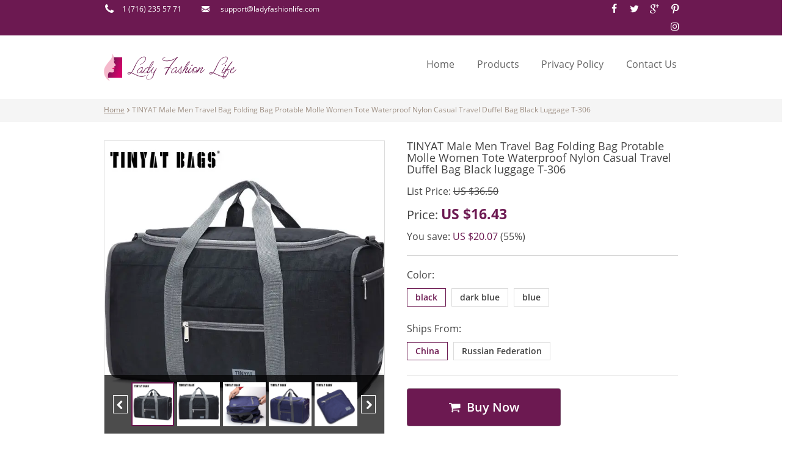

--- FILE ---
content_type: text/html; charset=UTF-8
request_url: https://ladyfashionlife.com/tinyat-male-men-travel-bag-folding-bag-protable-molle-women-tote-waterproof-nylon-casual-travel-duffel-bag-black-luggage-t-306/
body_size: 85579
content:
<!DOCTYPE html>
<html lang="en-US" class="no-js" xmlns="http://www.w3.org/1999/html">
<head>
	<title>TINYAT Male Men Travel Bag Folding Bag Protable Molle Women Tote Waterproof Nylon Casual Travel Duffel Bag Black luggage T-306 free shipping worldwide</title>
	<meta name="description" content="Buy TINYAT Male Men Travel Bag Folding Bag Protable Molle Women Tote Waterproof Nylon Casual Travel Duffel Bag Black luggage T-306 at ladyfashionlife.com! Free shipping to 185 countries. 45 days money back guarantee."/>
	<meta name="keywords" content="TINYAT,Male,Men,Travel,Bag,Folding,Bag,Protable,Molle,Women,Tote,Waterproof,Nylon,Casual,Travel,Duffel,Bag,Black,luggage,T-306"/>
	<link rel="icon" href="http://ladyfashionlife.com/wp-content/uploads/2017/12/favicon.ico" type="image/x-icon"/>
	<link rel="shortcut icon" href="http://ladyfashionlife.com/wp-content/uploads/2017/12/favicon.ico" type="image/x-icon"/>
	<meta charset="UTF-8">
	<meta name="apple-mobile-web-app-capable" content="yes"/>
	<meta http-equiv="X-UA-Compatible" content="IE=edge"/>
	<meta name="viewport" content="width=device-width, initial-scale=1, maximum-scale=1">

	<meta name='robots' content='max-image-preview:large' />
<link rel="alternate" type="application/rss+xml" title="Lady fashion life &raquo; TINYAT Male Men Travel Bag Folding Bag Protable Molle Women Tote Waterproof Nylon Casual Travel Duffel Bag Black luggage T-306 Comments Feed" href="https://ladyfashionlife.com/tinyat-male-men-travel-bag-folding-bag-protable-molle-women-tote-waterproof-nylon-casual-travel-duffel-bag-black-luggage-t-306/feed/" />
<script type="text/javascript">
/* <![CDATA[ */
window._wpemojiSettings = {"baseUrl":"https:\/\/s.w.org\/images\/core\/emoji\/14.0.0\/72x72\/","ext":".png","svgUrl":"https:\/\/s.w.org\/images\/core\/emoji\/14.0.0\/svg\/","svgExt":".svg","source":{"concatemoji":"https:\/\/ladyfashionlife.com\/wp-includes\/js\/wp-emoji-release.min.js?ver=6.4.7"}};
/*! This file is auto-generated */
!function(i,n){var o,s,e;function c(e){try{var t={supportTests:e,timestamp:(new Date).valueOf()};sessionStorage.setItem(o,JSON.stringify(t))}catch(e){}}function p(e,t,n){e.clearRect(0,0,e.canvas.width,e.canvas.height),e.fillText(t,0,0);var t=new Uint32Array(e.getImageData(0,0,e.canvas.width,e.canvas.height).data),r=(e.clearRect(0,0,e.canvas.width,e.canvas.height),e.fillText(n,0,0),new Uint32Array(e.getImageData(0,0,e.canvas.width,e.canvas.height).data));return t.every(function(e,t){return e===r[t]})}function u(e,t,n){switch(t){case"flag":return n(e,"\ud83c\udff3\ufe0f\u200d\u26a7\ufe0f","\ud83c\udff3\ufe0f\u200b\u26a7\ufe0f")?!1:!n(e,"\ud83c\uddfa\ud83c\uddf3","\ud83c\uddfa\u200b\ud83c\uddf3")&&!n(e,"\ud83c\udff4\udb40\udc67\udb40\udc62\udb40\udc65\udb40\udc6e\udb40\udc67\udb40\udc7f","\ud83c\udff4\u200b\udb40\udc67\u200b\udb40\udc62\u200b\udb40\udc65\u200b\udb40\udc6e\u200b\udb40\udc67\u200b\udb40\udc7f");case"emoji":return!n(e,"\ud83e\udef1\ud83c\udffb\u200d\ud83e\udef2\ud83c\udfff","\ud83e\udef1\ud83c\udffb\u200b\ud83e\udef2\ud83c\udfff")}return!1}function f(e,t,n){var r="undefined"!=typeof WorkerGlobalScope&&self instanceof WorkerGlobalScope?new OffscreenCanvas(300,150):i.createElement("canvas"),a=r.getContext("2d",{willReadFrequently:!0}),o=(a.textBaseline="top",a.font="600 32px Arial",{});return e.forEach(function(e){o[e]=t(a,e,n)}),o}function t(e){var t=i.createElement("script");t.src=e,t.defer=!0,i.head.appendChild(t)}"undefined"!=typeof Promise&&(o="wpEmojiSettingsSupports",s=["flag","emoji"],n.supports={everything:!0,everythingExceptFlag:!0},e=new Promise(function(e){i.addEventListener("DOMContentLoaded",e,{once:!0})}),new Promise(function(t){var n=function(){try{var e=JSON.parse(sessionStorage.getItem(o));if("object"==typeof e&&"number"==typeof e.timestamp&&(new Date).valueOf()<e.timestamp+604800&&"object"==typeof e.supportTests)return e.supportTests}catch(e){}return null}();if(!n){if("undefined"!=typeof Worker&&"undefined"!=typeof OffscreenCanvas&&"undefined"!=typeof URL&&URL.createObjectURL&&"undefined"!=typeof Blob)try{var e="postMessage("+f.toString()+"("+[JSON.stringify(s),u.toString(),p.toString()].join(",")+"));",r=new Blob([e],{type:"text/javascript"}),a=new Worker(URL.createObjectURL(r),{name:"wpTestEmojiSupports"});return void(a.onmessage=function(e){c(n=e.data),a.terminate(),t(n)})}catch(e){}c(n=f(s,u,p))}t(n)}).then(function(e){for(var t in e)n.supports[t]=e[t],n.supports.everything=n.supports.everything&&n.supports[t],"flag"!==t&&(n.supports.everythingExceptFlag=n.supports.everythingExceptFlag&&n.supports[t]);n.supports.everythingExceptFlag=n.supports.everythingExceptFlag&&!n.supports.flag,n.DOMReady=!1,n.readyCallback=function(){n.DOMReady=!0}}).then(function(){return e}).then(function(){var e;n.supports.everything||(n.readyCallback(),(e=n.source||{}).concatemoji?t(e.concatemoji):e.wpemoji&&e.twemoji&&(t(e.twemoji),t(e.wpemoji)))}))}((window,document),window._wpemojiSettings);
/* ]]> */
</script>
<style id='wp-emoji-styles-inline-css' type='text/css'>

	img.wp-smiley, img.emoji {
		display: inline !important;
		border: none !important;
		box-shadow: none !important;
		height: 1em !important;
		width: 1em !important;
		margin: 0 0.07em !important;
		vertical-align: -0.1em !important;
		background: none !important;
		padding: 0 !important;
	}
</style>
<link rel='stylesheet' id='wp-block-library-css' href='https://ladyfashionlife.com/wp-includes/css/dist/block-library/style.min.css?ver=6.4.7' type='text/css' media='all' />
<style id='classic-theme-styles-inline-css' type='text/css'>
/*! This file is auto-generated */
.wp-block-button__link{color:#fff;background-color:#32373c;border-radius:9999px;box-shadow:none;text-decoration:none;padding:calc(.667em + 2px) calc(1.333em + 2px);font-size:1.125em}.wp-block-file__button{background:#32373c;color:#fff;text-decoration:none}
</style>
<style id='global-styles-inline-css' type='text/css'>
body{--wp--preset--color--black: #000000;--wp--preset--color--cyan-bluish-gray: #abb8c3;--wp--preset--color--white: #ffffff;--wp--preset--color--pale-pink: #f78da7;--wp--preset--color--vivid-red: #cf2e2e;--wp--preset--color--luminous-vivid-orange: #ff6900;--wp--preset--color--luminous-vivid-amber: #fcb900;--wp--preset--color--light-green-cyan: #7bdcb5;--wp--preset--color--vivid-green-cyan: #00d084;--wp--preset--color--pale-cyan-blue: #8ed1fc;--wp--preset--color--vivid-cyan-blue: #0693e3;--wp--preset--color--vivid-purple: #9b51e0;--wp--preset--gradient--vivid-cyan-blue-to-vivid-purple: linear-gradient(135deg,rgba(6,147,227,1) 0%,rgb(155,81,224) 100%);--wp--preset--gradient--light-green-cyan-to-vivid-green-cyan: linear-gradient(135deg,rgb(122,220,180) 0%,rgb(0,208,130) 100%);--wp--preset--gradient--luminous-vivid-amber-to-luminous-vivid-orange: linear-gradient(135deg,rgba(252,185,0,1) 0%,rgba(255,105,0,1) 100%);--wp--preset--gradient--luminous-vivid-orange-to-vivid-red: linear-gradient(135deg,rgba(255,105,0,1) 0%,rgb(207,46,46) 100%);--wp--preset--gradient--very-light-gray-to-cyan-bluish-gray: linear-gradient(135deg,rgb(238,238,238) 0%,rgb(169,184,195) 100%);--wp--preset--gradient--cool-to-warm-spectrum: linear-gradient(135deg,rgb(74,234,220) 0%,rgb(151,120,209) 20%,rgb(207,42,186) 40%,rgb(238,44,130) 60%,rgb(251,105,98) 80%,rgb(254,248,76) 100%);--wp--preset--gradient--blush-light-purple: linear-gradient(135deg,rgb(255,206,236) 0%,rgb(152,150,240) 100%);--wp--preset--gradient--blush-bordeaux: linear-gradient(135deg,rgb(254,205,165) 0%,rgb(254,45,45) 50%,rgb(107,0,62) 100%);--wp--preset--gradient--luminous-dusk: linear-gradient(135deg,rgb(255,203,112) 0%,rgb(199,81,192) 50%,rgb(65,88,208) 100%);--wp--preset--gradient--pale-ocean: linear-gradient(135deg,rgb(255,245,203) 0%,rgb(182,227,212) 50%,rgb(51,167,181) 100%);--wp--preset--gradient--electric-grass: linear-gradient(135deg,rgb(202,248,128) 0%,rgb(113,206,126) 100%);--wp--preset--gradient--midnight: linear-gradient(135deg,rgb(2,3,129) 0%,rgb(40,116,252) 100%);--wp--preset--font-size--small: 13px;--wp--preset--font-size--medium: 20px;--wp--preset--font-size--large: 36px;--wp--preset--font-size--x-large: 42px;--wp--preset--spacing--20: 0.44rem;--wp--preset--spacing--30: 0.67rem;--wp--preset--spacing--40: 1rem;--wp--preset--spacing--50: 1.5rem;--wp--preset--spacing--60: 2.25rem;--wp--preset--spacing--70: 3.38rem;--wp--preset--spacing--80: 5.06rem;--wp--preset--shadow--natural: 6px 6px 9px rgba(0, 0, 0, 0.2);--wp--preset--shadow--deep: 12px 12px 50px rgba(0, 0, 0, 0.4);--wp--preset--shadow--sharp: 6px 6px 0px rgba(0, 0, 0, 0.2);--wp--preset--shadow--outlined: 6px 6px 0px -3px rgba(255, 255, 255, 1), 6px 6px rgba(0, 0, 0, 1);--wp--preset--shadow--crisp: 6px 6px 0px rgba(0, 0, 0, 1);}:where(.is-layout-flex){gap: 0.5em;}:where(.is-layout-grid){gap: 0.5em;}body .is-layout-flow > .alignleft{float: left;margin-inline-start: 0;margin-inline-end: 2em;}body .is-layout-flow > .alignright{float: right;margin-inline-start: 2em;margin-inline-end: 0;}body .is-layout-flow > .aligncenter{margin-left: auto !important;margin-right: auto !important;}body .is-layout-constrained > .alignleft{float: left;margin-inline-start: 0;margin-inline-end: 2em;}body .is-layout-constrained > .alignright{float: right;margin-inline-start: 2em;margin-inline-end: 0;}body .is-layout-constrained > .aligncenter{margin-left: auto !important;margin-right: auto !important;}body .is-layout-constrained > :where(:not(.alignleft):not(.alignright):not(.alignfull)){max-width: var(--wp--style--global--content-size);margin-left: auto !important;margin-right: auto !important;}body .is-layout-constrained > .alignwide{max-width: var(--wp--style--global--wide-size);}body .is-layout-flex{display: flex;}body .is-layout-flex{flex-wrap: wrap;align-items: center;}body .is-layout-flex > *{margin: 0;}body .is-layout-grid{display: grid;}body .is-layout-grid > *{margin: 0;}:where(.wp-block-columns.is-layout-flex){gap: 2em;}:where(.wp-block-columns.is-layout-grid){gap: 2em;}:where(.wp-block-post-template.is-layout-flex){gap: 1.25em;}:where(.wp-block-post-template.is-layout-grid){gap: 1.25em;}.has-black-color{color: var(--wp--preset--color--black) !important;}.has-cyan-bluish-gray-color{color: var(--wp--preset--color--cyan-bluish-gray) !important;}.has-white-color{color: var(--wp--preset--color--white) !important;}.has-pale-pink-color{color: var(--wp--preset--color--pale-pink) !important;}.has-vivid-red-color{color: var(--wp--preset--color--vivid-red) !important;}.has-luminous-vivid-orange-color{color: var(--wp--preset--color--luminous-vivid-orange) !important;}.has-luminous-vivid-amber-color{color: var(--wp--preset--color--luminous-vivid-amber) !important;}.has-light-green-cyan-color{color: var(--wp--preset--color--light-green-cyan) !important;}.has-vivid-green-cyan-color{color: var(--wp--preset--color--vivid-green-cyan) !important;}.has-pale-cyan-blue-color{color: var(--wp--preset--color--pale-cyan-blue) !important;}.has-vivid-cyan-blue-color{color: var(--wp--preset--color--vivid-cyan-blue) !important;}.has-vivid-purple-color{color: var(--wp--preset--color--vivid-purple) !important;}.has-black-background-color{background-color: var(--wp--preset--color--black) !important;}.has-cyan-bluish-gray-background-color{background-color: var(--wp--preset--color--cyan-bluish-gray) !important;}.has-white-background-color{background-color: var(--wp--preset--color--white) !important;}.has-pale-pink-background-color{background-color: var(--wp--preset--color--pale-pink) !important;}.has-vivid-red-background-color{background-color: var(--wp--preset--color--vivid-red) !important;}.has-luminous-vivid-orange-background-color{background-color: var(--wp--preset--color--luminous-vivid-orange) !important;}.has-luminous-vivid-amber-background-color{background-color: var(--wp--preset--color--luminous-vivid-amber) !important;}.has-light-green-cyan-background-color{background-color: var(--wp--preset--color--light-green-cyan) !important;}.has-vivid-green-cyan-background-color{background-color: var(--wp--preset--color--vivid-green-cyan) !important;}.has-pale-cyan-blue-background-color{background-color: var(--wp--preset--color--pale-cyan-blue) !important;}.has-vivid-cyan-blue-background-color{background-color: var(--wp--preset--color--vivid-cyan-blue) !important;}.has-vivid-purple-background-color{background-color: var(--wp--preset--color--vivid-purple) !important;}.has-black-border-color{border-color: var(--wp--preset--color--black) !important;}.has-cyan-bluish-gray-border-color{border-color: var(--wp--preset--color--cyan-bluish-gray) !important;}.has-white-border-color{border-color: var(--wp--preset--color--white) !important;}.has-pale-pink-border-color{border-color: var(--wp--preset--color--pale-pink) !important;}.has-vivid-red-border-color{border-color: var(--wp--preset--color--vivid-red) !important;}.has-luminous-vivid-orange-border-color{border-color: var(--wp--preset--color--luminous-vivid-orange) !important;}.has-luminous-vivid-amber-border-color{border-color: var(--wp--preset--color--luminous-vivid-amber) !important;}.has-light-green-cyan-border-color{border-color: var(--wp--preset--color--light-green-cyan) !important;}.has-vivid-green-cyan-border-color{border-color: var(--wp--preset--color--vivid-green-cyan) !important;}.has-pale-cyan-blue-border-color{border-color: var(--wp--preset--color--pale-cyan-blue) !important;}.has-vivid-cyan-blue-border-color{border-color: var(--wp--preset--color--vivid-cyan-blue) !important;}.has-vivid-purple-border-color{border-color: var(--wp--preset--color--vivid-purple) !important;}.has-vivid-cyan-blue-to-vivid-purple-gradient-background{background: var(--wp--preset--gradient--vivid-cyan-blue-to-vivid-purple) !important;}.has-light-green-cyan-to-vivid-green-cyan-gradient-background{background: var(--wp--preset--gradient--light-green-cyan-to-vivid-green-cyan) !important;}.has-luminous-vivid-amber-to-luminous-vivid-orange-gradient-background{background: var(--wp--preset--gradient--luminous-vivid-amber-to-luminous-vivid-orange) !important;}.has-luminous-vivid-orange-to-vivid-red-gradient-background{background: var(--wp--preset--gradient--luminous-vivid-orange-to-vivid-red) !important;}.has-very-light-gray-to-cyan-bluish-gray-gradient-background{background: var(--wp--preset--gradient--very-light-gray-to-cyan-bluish-gray) !important;}.has-cool-to-warm-spectrum-gradient-background{background: var(--wp--preset--gradient--cool-to-warm-spectrum) !important;}.has-blush-light-purple-gradient-background{background: var(--wp--preset--gradient--blush-light-purple) !important;}.has-blush-bordeaux-gradient-background{background: var(--wp--preset--gradient--blush-bordeaux) !important;}.has-luminous-dusk-gradient-background{background: var(--wp--preset--gradient--luminous-dusk) !important;}.has-pale-ocean-gradient-background{background: var(--wp--preset--gradient--pale-ocean) !important;}.has-electric-grass-gradient-background{background: var(--wp--preset--gradient--electric-grass) !important;}.has-midnight-gradient-background{background: var(--wp--preset--gradient--midnight) !important;}.has-small-font-size{font-size: var(--wp--preset--font-size--small) !important;}.has-medium-font-size{font-size: var(--wp--preset--font-size--medium) !important;}.has-large-font-size{font-size: var(--wp--preset--font-size--large) !important;}.has-x-large-font-size{font-size: var(--wp--preset--font-size--x-large) !important;}
.wp-block-navigation a:where(:not(.wp-element-button)){color: inherit;}
:where(.wp-block-post-template.is-layout-flex){gap: 1.25em;}:where(.wp-block-post-template.is-layout-grid){gap: 1.25em;}
:where(.wp-block-columns.is-layout-flex){gap: 2em;}:where(.wp-block-columns.is-layout-grid){gap: 2em;}
.wp-block-pullquote{font-size: 1.5em;line-height: 1.6;}
</style>
<link rel='stylesheet' id='font-awesome-css' href='https://ladyfashionlife.com/wp-content/themes/Beta/libs/font-awesome-4.2.0/css/font-awesome.min.css?ver=4.7.0' type='text/css' media='all' />
<link rel='stylesheet' id='flexslider-css' href='https://ladyfashionlife.com/wp-content/themes/Beta/libs/flexslider/flexslider.css?ver=2.6.2' type='text/css' media='all' />
<link rel='stylesheet' id='slick-slider-css' href='https://ladyfashionlife.com/wp-content/themes/Beta/libs/slick-slider-1.6.0/slick.css?ver=1.6.0' type='text/css' media='all' />
<link rel='stylesheet' id='fontello-css' href='https://ladyfashionlife.com/wp-content/themes/Beta/fonts/fontello/css/fontello.css?ver=1.0.0' type='text/css' media='all' />
<link rel='stylesheet' id='bootstrap-grid-60-col-960-css' href='https://ladyfashionlife.com/wp-content/themes/Beta/libs/bootstrap/bootstrap-grid-60columns-960px.min.css?ver=3.3.7' type='text/css' media='all' />
<link rel='stylesheet' id='fonts-css' href='https://ladyfashionlife.com/wp-content/themes/Beta/css/fonts.css?ver=1.0.0' type='text/css' media='all' />
<link rel='stylesheet' id='main-styles-css' href='https://ladyfashionlife.com/wp-content/themes/Beta/css/main.css?ver=1.0.0' type='text/css' media='all' />
<link rel='stylesheet' id='media-styles-css' href='https://ladyfashionlife.com/wp-content/themes/Beta/css/media.css?ver=1.0.0' type='text/css' media='all' />
<link rel='stylesheet' id='customization-styles-css' href='https://ladyfashionlife.com/wp-content/themes/Beta/inc/customization/css/custom_style.css?ver=1.0.0' type='text/css' media='all' />
<link rel='stylesheet' id='front-flag-css' href='//ladyfashionlife.com/wp-content/plugins/alipro/assets/front/css/flags.css?ver=1.3.1' type='text/css' media='all' />
<link rel='stylesheet' id='front-cart-css' href='//ladyfashionlife.com/wp-content/plugins/alipro/assets/front/css/shopping_cart.css?ver=1.3.1' type='text/css' media='all' />
<link rel='stylesheet' id='search-product-css' href='//ladyfashionlife.com/wp-content/plugins/alipro/assets/front/css/search-product.css?ver=1.3.1' type='text/css' media='all' />
<script type="text/javascript" src="https://ladyfashionlife.com/wp-includes/js/jquery/jquery.min.js?ver=3.7.1" id="jquery-core-js"></script>
<script type="text/javascript" src="https://ladyfashionlife.com/wp-includes/js/jquery/jquery-migrate.min.js?ver=3.4.1" id="jquery-migrate-js"></script>
<script type="text/javascript" src="https://ladyfashionlife.com/wp-content/themes/Beta/libs/device-0.2.7/device-0.2.7.min.js?ver=0.2.7" id="device-js-js"></script>
<script type="text/javascript" src="https://ladyfashionlife.com/wp-includes/js/jquery/jquery.form.min.js?ver=4.3.0" id="jquery-form-js"></script>
<script type="text/javascript" src="https://ladyfashionlife.com/wp-content/themes/Beta/libs/validation/jquery.validate.min.js?ver=1.8.1" id="jquery-validate-js"></script>
<script type="text/javascript" src="https://ladyfashionlife.com/wp-content/themes/Beta/libs/slick-slider-1.6.0/slick.min.js?ver=1.6.0" id="slick-slider-1.6.0-js"></script>
<script type="text/javascript" src="https://ladyfashionlife.com/wp-content/themes/Beta/libs/flexslider/jquery.flexslider.js?ver=2.6.2" id="flexslider-js"></script>
<script type="text/javascript" id="main-script-js-extra">
/* <![CDATA[ */
var local_scr_inf = {"ajax_url":"https:\/\/ladyfashionlife.com\/wp-admin\/admin-ajax.php","mail_id":"c2291d73fa","act":"contact_page_mail"};
/* ]]> */
</script>
<script type="text/javascript" src="https://ladyfashionlife.com/wp-content/themes/Beta/js/main-script.js?ver=1.0.0" id="main-script-js"></script>
<link rel="https://api.w.org/" href="https://ladyfashionlife.com/wp-json/" /><link rel="EditURI" type="application/rsd+xml" title="RSD" href="https://ladyfashionlife.com/xmlrpc.php?rsd" />
<meta name="generator" content="WordPress 6.4.7" />
<link rel="canonical" href="https://ladyfashionlife.com/tinyat-male-men-travel-bag-folding-bag-protable-molle-women-tote-waterproof-nylon-casual-travel-duffel-bag-black-luggage-t-306/" />
<link rel='shortlink' href='https://ladyfashionlife.com/?p=249' />
<link rel="alternate" type="application/json+oembed" href="https://ladyfashionlife.com/wp-json/oembed/1.0/embed?url=https%3A%2F%2Fladyfashionlife.com%2Ftinyat-male-men-travel-bag-folding-bag-protable-molle-women-tote-waterproof-nylon-casual-travel-duffel-bag-black-luggage-t-306%2F" />
<link rel="alternate" type="text/xml+oembed" href="https://ladyfashionlife.com/wp-json/oembed/1.0/embed?url=https%3A%2F%2Fladyfashionlife.com%2Ftinyat-male-men-travel-bag-folding-bag-protable-molle-women-tote-waterproof-nylon-casual-travel-duffel-bag-black-luggage-t-306%2F&#038;format=xml" />
				<script>
			window.ga = window.ga || function(){};
		</script>
	
	<style>
			</style>
	</head>


<body class="product-template-default single single-product postid-249 single-page" >

<div class="line header">
	<div class="info-line">

	<div class="container">
		<div class="row">
			<div class="col-lg-40 col-md-40 col-sm-40 col-xs-60">

				<div class="phone-and-email-wrap">

					<div class="row">
						<div class="col-lg-15 col-md-15 col-sm-18 col-xs-30">
							
							<div class="item" >
								<i class="demo-icon icon-phone"></i>
								<span>
									1 (716) 235 57 71								</span>
							</div>

						</div>

						<div class="col-md-40 col-sm-40 col-xs-30">

							<div class="item" >
								<i class="demo-icon icon-mail"></i>
								<span>
									<a href="mailto:support@ladyfashionlife.com">
										support@ladyfashionlife.com									</a>
								</span>
							</div>

						</div>
					</div>

				</div>

			</div>

			<div class="col-lg-10 pull-right hidden-xs-custom social-wrap">

				
    <a target="_blank" href="https://www.facebook.com/LadyFashionLife/" class="item">
        <i class="demo-icon icon-facebook"></i>
    </a>

    <a target="_blank" href="https://twitter.com/ledyfas" class="item">
        <i class="demo-icon icon-twitter"></i>
    </a>

    <a target="_blank" href="https://plus.google.com/" class="item">
        <i class="demo-icon icon-gplus"></i>
    </a>

    <a target="_blank" href="https://www.pinterest.com/support5678/" class="item">
        <i class="demo-icon icon-pinterest"></i>
    </a>


    <a target="_blank" href="https://www.instagram.com/ladyfashionlife6676/" class="item">
        <i class="fa fa-instagram" aria-hidden="true"></i>
    </a>



			</div>
		</div>
	</div>

</div> <!-- END .info-line -->





	<!--
<div class="logo-text">Photo  <span>Master</span></div>
-->
<div class="logo-and-menu-line">

    <div class="container">
        <div class="row">

            <div class="col-sm-24 col-xs-47">
                <div class="logo-wrap">
                    <a href="https://ladyfashionlife.com">
                        <img src="http://ladyfashionlife.com/wp-content/uploads/2017/12/logo-1.png" alt="Logo">
                    </a>
                </div>
            </div>

            <div class="col-sm-36 col-xs-13">

                <div class="hidden-xs-custom">

                    <ul id="menu-main-menu" class="top-main-menu"><li id="menu-item-10" class="menu-item menu-item-type-custom menu-item-object-custom menu-item-home menu-item-10"><a href="http://ladyfashionlife.com/">Home</a></li>
<li id="menu-item-11" class="menu-item menu-item-type-custom menu-item-object-custom menu-item-11"><a href="http://ladyfashionlife.com/product/">Products</a></li>
<li id="menu-item-12" class="menu-item menu-item-type-custom menu-item-object-custom menu-item-12"><a href="http://ladyfashionlife.com/privacy-policy/">Privacy policy</a></li>
<li id="menu-item-13" class="menu-item menu-item-type-custom menu-item-object-custom menu-item-13"><a href="http://ladyfashionlife.com/contact-us/">Contact us</a></li>
</ul>
                </div>


                <div class="visible-xs-custom">
                    <div class="mobile-menu-btn" id="mobile-menu-btn">
                        <i class="demo-icon icon-menu"></i>
                    </div>
                </div>

            </div>


        </div>
    </div>

</div> <!-- END .logo-and-menu-line --></div>







<!-- BREADCRUMBS -->
<div class="line breadcrumbs accent-bg">

    <div class="container">
        <div class="row">
            <div class="col-xs-60">

                <ul xmlns:v="http://rdf.data-vocabulary.org/#"><li><a href="https://ladyfashionlife.com/" rel="v:url" property="v:title">Home</a><i class="demo-icon icon-right-open"></i></li><li>TINYAT Male Men Travel Bag Folding Bag Protable Molle Women Tote Waterproof Nylon Casual Travel Duffel Bag Black luggage T-306</li></ul><!--END breadcrumbs -->
            </div>
        </div>
    </div>

</div>



<div class="line single-page-top-line">
    <div class="container">
        <div class="row">

            <div class="col-md-30">

                <div class="single-product-arrows hidden">

                    <a href="#">
                        <i class="demo-icon icon-left"></i>
                    </a>

                    <a href="#">
                        <i class="demo-icon icon-right"></i>
                    </a>

                </div>

                <div class="anons-text anons-text-mobile visible-xs-custom">
                    TINYAT Male Men Travel Bag Folding Bag Protable Molle Women Tote Waterproof Nylon Casual Travel Duffel Bag Black luggage T-306                </div>

                


	<div class="single-slider-wrap ">

		<div class="full-screen-slider-preloader-wrap" id="full-screen-slider-preloader">

			<div class="preloader">
				<div id="floatingCirclesG">
					<div class="f_circleG" id="frotateG_01"></div>
					<div class="f_circleG" id="frotateG_02"></div>
					<div class="f_circleG" id="frotateG_03"></div>
					<div class="f_circleG" id="frotateG_04"></div>
					<div class="f_circleG" id="frotateG_05"></div>
					<div class="f_circleG" id="frotateG_06"></div>
					<div class="f_circleG" id="frotateG_07"></div>
					<div class="f_circleG" id="frotateG_08"></div>
				</div>
			</div>

		</div>

		<div id="slider" class="flexslider">
			<ul class="slides">

				
						<li>
							<img src="https://ae01.alicdn.com/kf/HTB1eiG9KFXXXXaLXXXXq6xXFXXXm/TINYAT-Male-Men-Travel-Bag-Folding-Bag-Protable-Molle-Women-Tote-Waterproof-Nylon-Casual-Travel-Duffel.jpg_640x640.jpg" alt="" />
						</li>
						
						<li>
							<img src="https://ae01.alicdn.com/kf/HTB16py2KFXXXXc.XXXXq6xXFXXXe/TINYAT-Male-Men-Travel-Bag-Folding-Bag-Protable-Molle-Women-Tote-Waterproof-Nylon-Casual-Travel-Duffel.jpg_640x640.jpg" alt="" />
						</li>
						
						<li>
							<img src="https://ae01.alicdn.com/kf/HTB1mP9KKFXXXXXcaXXXq6xXFXXXW/TINYAT-Male-Men-Travel-Bag-Folding-Bag-Protable-Molle-Women-Tote-Waterproof-Nylon-Casual-Travel-Duffel.jpg_640x640.jpg" alt="" />
						</li>
						
						<li>
							<img src="https://ae01.alicdn.com/kf/HTB1M6e2KFXXXXaOXpXXq6xXFXXXe/TINYAT-Male-Men-Travel-Bag-Folding-Bag-Protable-Molle-Women-Tote-Waterproof-Nylon-Casual-Travel-Duffel.jpg_640x640.jpg" alt="" />
						</li>
						
						<li>
							<img src="https://ae01.alicdn.com/kf/HTB1FqeZKFXXXXXeXFXXq6xXFXXXf/TINYAT-Male-Men-Travel-Bag-Folding-Bag-Protable-Molle-Women-Tote-Waterproof-Nylon-Casual-Travel-Duffel.jpg_640x640.jpg" alt="" />
						</li>
						
						<li>
							<img src="https://ae01.alicdn.com/kf/HTB1kbMikEQIL1JjSZFhq6yDZFXar/TINYAT-Male-Men-Travel-Bag-Folding-Bag-Protable-Molle-Women-Tote-Waterproof-Nylon-Casual-Travel-Duffel.jpg_640x640.jpg" alt="" />
						</li>
						
			</ul>
		</div>

		<div class="single-carousel-wrap">
			<div id="carousel" class="flexslider">
				<ul class="slides">

					
						<li>
							<img src="https://ae01.alicdn.com/kf/HTB1eiG9KFXXXXaLXXXXq6xXFXXXm/TINYAT-Male-Men-Travel-Bag-Folding-Bag-Protable-Molle-Women-Tote-Waterproof-Nylon-Casual-Travel-Duffel.jpg_640x640.jpg" alt="" />
						</li>
						
						<li>
							<img src="https://ae01.alicdn.com/kf/HTB16py2KFXXXXc.XXXXq6xXFXXXe/TINYAT-Male-Men-Travel-Bag-Folding-Bag-Protable-Molle-Women-Tote-Waterproof-Nylon-Casual-Travel-Duffel.jpg_640x640.jpg" alt="" />
						</li>
						
						<li>
							<img src="https://ae01.alicdn.com/kf/HTB1mP9KKFXXXXXcaXXXq6xXFXXXW/TINYAT-Male-Men-Travel-Bag-Folding-Bag-Protable-Molle-Women-Tote-Waterproof-Nylon-Casual-Travel-Duffel.jpg_640x640.jpg" alt="" />
						</li>
						
						<li>
							<img src="https://ae01.alicdn.com/kf/HTB1M6e2KFXXXXaOXpXXq6xXFXXXe/TINYAT-Male-Men-Travel-Bag-Folding-Bag-Protable-Molle-Women-Tote-Waterproof-Nylon-Casual-Travel-Duffel.jpg_640x640.jpg" alt="" />
						</li>
						
						<li>
							<img src="https://ae01.alicdn.com/kf/HTB1FqeZKFXXXXXeXFXXq6xXFXXXf/TINYAT-Male-Men-Travel-Bag-Folding-Bag-Protable-Molle-Women-Tote-Waterproof-Nylon-Casual-Travel-Duffel.jpg_640x640.jpg" alt="" />
						</li>
						
						<li>
							<img src="https://ae01.alicdn.com/kf/HTB1kbMikEQIL1JjSZFhq6yDZFXar/TINYAT-Male-Men-Travel-Bag-Folding-Bag-Protable-Molle-Women-Tote-Waterproof-Nylon-Casual-Travel-Duffel.jpg_640x640.jpg" alt="" />
						</li>
						
				</ul>
			</div>
		</div>

	</div>
	 
            </div>

            <div class="col-md-29 col-xs-60 pull-right">

                <div class="anons-text hidden-xs-custom">
                    <h1>
                        TINYAT Male Men Travel Bag Folding Bag Protable Molle Women Tote Waterproof Nylon Casual Travel Duffel Bag Black luggage T-306                    </h1>
                </div>

                <div class="price-block hidden-xs-custom">

                                            <div class="list-price">
                            List Price: <span>US $36.50</span>
                        </div>
                    
                    <div class="price">
                        Price:                        <span>
                            <span>US $16.43</span>                        </span>
                    </div>

                                            <div class="user-profit">
                            You save: <span class="price">US $20.07</span>
                            (55%)
                        </div>
                    
                    <meta itemprop="price" content="16.43"/>
                    <meta itemprop="priceCurrency" content="USD"/>

                </div>

                
                    <div class="product-options-block">

                        <script type="text/javascript">
			window.skuAttr = {"14:173;200007763:201336100":{"quantity":100,"price":"US $36.50","isActivity":1,"salePrice":"US $16.43","discount":55,"save":"US $20.07","_price":"36.50","_salePrice":"16.43"},"14:173;200007763:201336103":{"quantity":100,"price":"US $36.50","isActivity":1,"salePrice":"US $16.43","discount":55,"save":"US $20.07","_price":"36.50","_salePrice":"16.43"},"14:193;200007763:201336100":{"quantity":100,"price":"US $36.50","isActivity":1,"salePrice":"US $16.43","discount":55,"save":"US $20.07","_price":"36.50","_salePrice":"16.43"},"14:193;200007763:201336103":{"quantity":100,"price":"US $36.50","isActivity":1,"salePrice":"US $16.43","discount":55,"save":"US $20.07","_price":"36.50","_salePrice":"16.43"}};
			window.sku = {"14:193":{"prop_id":"14","prop_title":"Color","sku_id":"193","title":"black","img":"https:\/\/ae01.alicdn.com\/kf\/HTB1zQFrSpXXXXaNXpXXq6xXFXXXr\/TINYAT-Male-Men-Travel-Bag-Folding-Bag-Protable-Molle-Women-Tote-Waterproof-Nylon-Casual-Travel-Duffel.jpg_640x640.jpg"},"14:173":{"prop_id":"14","prop_title":"Color","sku_id":"173","title":"dark blue","img":"https:\/\/ae01.alicdn.com\/kf\/HTB1r67SSXXXXXavaFXXq6xXFXXX4\/TINYAT-Male-Men-Travel-Bag-Folding-Bag-Protable-Molle-Women-Tote-Waterproof-Nylon-Casual-Travel-Duffel.jpg_640x640.jpg"},"14:1254":{"prop_id":"14","prop_title":"Color","sku_id":"1254","title":"blue","img":"https:\/\/ae01.alicdn.com\/kf\/HTB1UEdjSpXXXXXbXVXXq6xXFXXXQ\/TINYAT-Male-Men-Travel-Bag-Folding-Bag-Protable-Molle-Women-Tote-Waterproof-Nylon-Casual-Travel-Duffel.jpg_640x640.jpg"},"200007763:201336100":{"prop_id":"200007763","prop_title":"Ships From","sku_id":"201336100","title":"China","img":""},"200007763:201336103":{"prop_id":"200007763","prop_title":"Ships From","sku_id":"201336103","title":"Russian Federation","img":""}};
		</script>
                     <div class="option-name">                       
                        Color:                        
                     </div>
                     
                     <div class="option-values size-values">                        
                        
							<div class="value active">
                                black                          
							</div>
							<div class="value ">
                                dark blue                          
							</div>
							<div class="value ">
                                blue                          
							</div>                                          
                     </div>
                        
                    
                     <div class="option-name">                       
                        Ships From:                        
                     </div>
                     
                     <div class="option-values size-values">                        
                        
							<div class="value active">
                                China                          
							</div>
							<div class="value ">
                                Russian Federation                          
							</div>                                          
                     </div>
                        
                    
                    </div>

                
                <div class="price-block visible-xs-custom">

                                            <div class="list-price">
                            List Price: <span>US $36.50</span>
                        </div>
                    
                    <div class="price">
                        Price: <span>US $16.43</span>
                    </div>

                                            <div class="user-profit">
                            You save: <span class="price">US $20.07</span>
                            (55%)
                        </div>
                    
                </div>


                <form method="POST" class="buy-btn-block">
                    <input type="hidden" name="ali-move" value="249">
                    <button class="button" id="affiliate-submit">
                        <i class="demo-icon icon-basket"></i> Buy now                    </button>
                </form>

            </div>

        </div>

    </div>

</div>

	

    <div class="line ">
        <div class="container">
            <div class="row">
                <div class="col-xs-60">

                    <div class="item-specifics-block">

	<div class="line-header">
		item specifics	</div>

	<div class="specifics-wrap">

					<div class="specific-option accent-bg"><div class="item"><div class='name'>Brand Name:</div><div class='value'>TINYAT</div></div><div class="item"><div class='name'>Item Type:</div><div class='value'>Travel Bags</div></div></div><div class="specific-option"><div class="item"><div class='name'>Style:</div><div class='value'>Fashion</div></div><div class="item"><div class='name'>Closure Type:</div><div class='value'>Zipper</div></div></div><div class="specific-option accent-bg"><div class="item"><div class='name'>Gender:</div><div class='value'>Men</div></div><div class="item"><div class='name'>Model Number:</div><div class='value'>T306-Black</div></div></div><div class="specific-option"><div class="item"><div class='name'>Pattern Type:</div><div class='value'>Solid</div></div><div class="item"><div class='name'>Hardness:</div><div class='value'>Soft</div></div></div><div class="specific-option accent-bg"><div class="item"><div class='name'>Item Height:</div><div class='value'>27cm</div></div><div class="item"><div class='name'>Have Drawbars:</div><div class='value'>No</div></div></div><div class="specific-option"><div class="item"><div class='name'>Item Width:</div><div class='value'>27cm</div></div><div class="item"><div class='name'>Item Length:</div><div class='value'>49cm</div></div></div><div class="specific-option accent-bg"><div class="item"><div class='name'>Material Composition:</div><div class='value'>Polyester</div></div><div class="item"><div class='name'>Main Material:</div><div class='value'>Nylon</div></div></div><div class="specific-option"><div class="item"><div class='name'>Travel Bag:</div><div class='value'>Travel Duffle</div></div><div class="item"><div class='name'>Occasion:</div><div class='value'>Versatile</div></div></div><div class="specific-option accent-bg"><div class="item"><div class='name'>Item Weight:</div><div class='value'>0.5kg</div></div><div class="item"><div class='name'>Color:</div><div class='value'>Black/light blue/dark blue</div></div></div><div class="specific-option"><div class="item"><div class='name'>Bag usage:</div><div class='value'>Travel bag</div></div><div class="item"><div class='name'>Function:</div><div class='value'>Folding Bag</div></div></div><div class="specific-option accent-bg"><div class="item"><div class='name'>Duffle travel tote:</div><div class='value'>large capacity overnight bag</div></div><div class="item"><div class='name'>Travel bag man:</div><div class='value'>weekend bag women</div></div></div><div class="specific-option"><div class="item"><div class='name'>Gym bag men fitness:</div><div class='value'>portable travel bag</div></div><div class="item"><div class='name'>man travel bag:</div><div class='value'>molle parts</div></div></div><div class="specific-option accent-bg"><div class="item"><div class='name'>size:</div><div class='value'>49x27x27cm</div></div><div class="item"><div class='name'>nylon travel pack:</div><div class='value'>canvas duffle bag</div></div></div>		
	</div>

</div>

                </div>
            </div>
        </div>
    </div>


<div class="line">
    <div class="container">
        <div class="row">
            <div class="col-xs-60">

                <div class="product-description-block">

                    <div class="line-header">
                        Product description                    </div>

                    <div class="description">

    <div style="clear:both">
<p> <a href="https://tinyat.pt.aliexpress.com/store/sale-items/1847863.html?spm=2114.12010608.0.0.48ef35b1PdOUMt"><img fetchpriority="high" decoding="async" alt="" height="277" src="https://ae01.alicdn.com/aecbu/img/ibank/2017/257/802/6429208752_359270853.jpg" width="943" /></a></p>
<p> <a href="https://pt.aliexpress.com/item/TINYAT-Men-Laptop-Backpack-For-15-16-inch-USB-Anti-theft-Computer-Backpacks-Male-Gray-Bags/32814360991.html?spm=a2g03.search0104.3.78.qfwYgz&amp;ws_ab_test=searchweb0_0,[base64],searchweb201603_14,ppcSwitch_2&amp;btsid=1d1b5ce2-e104-45f7-a1bd-6ea6fd621291&amp;algo_expid=379e1a89-2590-478c-bb30-916b0d2e6641-8&amp;algo_pvid=379e1a89-2590-478c-bb30-916b0d2e6641&amp;rmStoreLevelAB=0"><img decoding="async" alt="" height="543" src="https://cbu01.alicdn.com/img/ibank/2017/624/536/6419635426_359270853.jpg" width="471" /></a><a href="https://fr.aliexpress.com/store/product/TINYAT-Canvas-Men-s-Backpack-Bag-15-16inch-Laptop-School-Backpacks-For-Teenage-Students-Men-Male/1847863_32823532420.html?spm=a2g0w.12010612.0.0.a72901aNHmQ2T"><img decoding="async" alt="" height="543" src="https://cbu01.alicdn.com/img/ibank/2017/067/489/6411984760_359270853.jpg_.webp" width="472" /></a><a href="https://fr.aliexpress.com/store/product/TINYAT-Hommes-paule-Sac-Multifonctionnel-Homme-Sac-de-Messager-Occasionnel-pour-Ipad-de-T-l-phone/1847863_32843539643.html?spm=a2g0w.12010612.0.0.3fe0c9bRerzda"><img loading="lazy" decoding="async" alt="" height="510" src="https://ae01.alicdn.com/aecbu/img/ibank/2017/738/207/7256702837_359270853.jpg" width="943" /></a></p>
</div>
<p> &nbsp; </p>
<p> &nbsp; </p>
<p> &nbsp; </p>
<p> <img decoding="async" alt="" src="https://ae01.alicdn.com/kf/HTB1VUySKFXXXXcnXFXXq6xXFXXXz/224663630/HTB1VUySKFXXXXcnXFXXq6xXFXXXz.jpg" /></p>
<p> <img decoding="async" alt="" src="https://ae01.alicdn.com/kf/HTB1QXGIKFXXXXciaXXXq6xXFXXXZ/224663630/HTB1QXGIKFXXXXciaXXXq6xXFXXXZ.jpg" /><img decoding="async" alt="" src="https://ae01.alicdn.com/kf/HTB1BraEKFXXXXXSapXXq6xXFXXXk/224663630/HTB1BraEKFXXXXXSapXXq6xXFXXXk.jpg" /><img decoding="async" alt="" src="https://ae01.alicdn.com/kf/HTB1Lz15KFXXXXcNXXXXq6xXFXXX5/224663630/HTB1Lz15KFXXXXcNXXXXq6xXFXXX5.jpg" /></p>
<p> <img decoding="async" alt="" src="https://ae01.alicdn.com/kf/HTB1tJyPKFXXXXa3XVXXq6xXFXXX3/224663630/HTB1tJyPKFXXXXa3XVXXq6xXFXXX3.jpg" /></p>
<p> <img decoding="async" alt="" src="https://ae01.alicdn.com/kf/HTB16iiOKFXXXXbvXVXXq6xXFXXXl/224663630/HTB16iiOKFXXXXbvXVXXq6xXFXXXl.jpg" /><img decoding="async" alt="" src="https://ae01.alicdn.com/kf/HTB184i9KFXXXXaqXXXXq6xXFXXXF/224663630/HTB184i9KFXXXXaqXXXXq6xXFXXXF.jpg" /><img decoding="async" alt="" src="https://ae01.alicdn.com/kf/HTB1uSa_KFXXXXX.XXXXq6xXFXXXZ/224663630/HTB1uSa_KFXXXXX.XXXXq6xXFXXXZ.jpg" /><img decoding="async" alt="" src="https://ae01.alicdn.com/kf/HTB1yrSRKFXXXXXkXVXXq6xXFXXXP/224663630/HTB1yrSRKFXXXXXkXVXXq6xXFXXXP.jpg" /><img decoding="async" alt="" src="https://ae01.alicdn.com/kf/HTB1PZmUKFXXXXbpXFXXq6xXFXXXd/224663630/HTB1PZmUKFXXXXbpXFXXq6xXFXXXd.jpg" /></p>
<p> <img decoding="async" alt="" src="https://ae01.alicdn.com/kf/HTB1b0mYKFXXXXXwXFXXq6xXFXXXR/224663630/HTB1b0mYKFXXXXXwXFXXq6xXFXXXR.jpg" /></p>
<p> <img decoding="async" alt="" src="https://ae01.alicdn.com/kf/HTB1VqaGKFXXXXXeapXXq6xXFXXX0/224663630/HTB1VqaGKFXXXXXeapXXq6xXFXXX0.jpg" /></p>
<p> &nbsp; </p>
<p> &nbsp; </p>
<p> &nbsp; </p>
<p> <img loading="lazy" decoding="async" alt="" height="1000" src="https://ae01.alicdn.com/kf/HTB1V4S6KVXXXXcqXpXXq6xXFXXX0/224663630/HTB1V4S6KVXXXXcqXpXXq6xXFXXX0.jpg" width="800" /></p>
<p> <img decoding="async" alt="details" src="https://ae01.alicdn.com/kf/HTB13sSVIXXXXXXXaXXXq6xXFXXXU/224663630/HTB13sSVIXXXXXXXaXXXq6xXFXXXU.jpg?size=175114&amp;height=1109&amp;width=784&amp;hash=88b96b1c2059e83fb76b513039826339" /></p>

    
</div>






                </div>

            </div>

        </div>
    </div>
</div>


<div class="line accent-bg">
    <div class="container">
        <div class="row">
            <div class="col-xs-60">

                <!-- PROMO -->
                
                <!-- EXPERT REVIEW -->
                
                    <div class="expert-review-block">

                        <div class="line-header">
                            Expert review                        </div>

                        <div class="expert-review-top-line">

                            <div class="sub-header-text">
                                TINYAT Male Men Travel Bag Folding Bag Protable Molle Women Tote Waterproof Nylon Casual Travel Duffel Bag Black luggage T-306.
                            </div>

                            <div class="expert-photo">
                                <div class="expert-photo-inner">
                                    <div class="photo-wrap">
                                        <img src="https://ladyfashionlife.com/wp-content/themes/Beta/_images/public/author_img/Patric Swift.jpg" alt="expert">
                                    </div>
                                    <div class="expert-name">
                                        <span>Review by:</span> Patric S.                                    </div>
                                </div>
                            </div>

                            <div class="expert-review-text">
                                Before my first experience with TINYAT Male Men Travel Bag Folding Bag Protable Molle Women Tote Waterproof Nylon Casual Travel Duffel Bag Black luggage T-306, I had used all probable variants of like ones.Two month ago I stumbled upon this store and determined to give it a shot. In unverified websites I customary start with spending negligible amounts – only toverify and make up my mind whether to prolongate with the website or not. I’m not the one who is fond of risks particularly when it concerns pecuniary subjects. I determined this order was something I should invest in - and truly – not much of an expenditure at that. I frankly never thought that the item like this could be a genuine stroke of luck, but I was quite mistaken. Who could fancy? OK, not me, apparently. in any case, it does utterly what it is to do, and it does it perfectly. 
			<p></p> The idea of TINYAT Male Men Travel Bag Folding Bag Protable Molle Women Tote Waterproof Nylon Casual Travel Duffel Bag Black luggage T-306 is so easy, and the price so laughable that I supposed it wouldn't function. But it does to the letter what it is aimed to do. Absolutely worth the price. I've trialed a great deal of goods of the kind in timed past… I couldn't dream of a greater item. Kudos to the vendor!
			<p></p> It is truly very well produced. The style shows that good looks can make significant alterity in the usage of a product. I took up this one after revising the rave comments and trusted they were honest. They were. There are several benefits to this sort over the other ones I've trialed:<ul class=margintop10><li>It looks good.</li><li>It is low-cost.</li><li>It’s a best quality item.</li><li>It entirely satisfies its characteristics and doesn’t disturb.</li></ul>
			<p></p> If you are in the market for an article like this, I can't conceive you'll dig out one greater than this one.
			<p></p> No shopper’s pity; got the purchase at the right time, total A+++ purchase. Highly recommend!                            </div>

                            <div class="hype-images-block">

                                                                    <div class="img-wrap">
                                        <img
                                            src="https://ladyfashionlife.com/wp-content/themes/Beta/_images/public/emblems/high_quality_product.png"/>
                                    </div>
                                                                    <div class="img-wrap">
                                        <img
                                            src="https://ladyfashionlife.com/wp-content/themes/Beta/_images/public/emblems/smart_choice.png"/>
                                    </div>
                                                                    <div class="img-wrap">
                                        <img
                                            src="https://ladyfashionlife.com/wp-content/themes/Beta/_images/public/emblems/must_have.png"/>
                                    </div>
                                                                    <div class="img-wrap">
                                        <img
                                            src="https://ladyfashionlife.com/wp-content/themes/Beta/_images/public/emblems/quality_control.png"/>
                                    </div>
                                
                            </div>

                        </div>


                        <div class="overall-expert-rating-block">

                            <div class="row">

                                <div class="col-sm-26">

                                    <div class="overall-rating">
                                        <div class="name head-item">
                                            Overall Rating                                        </div>
                                        <div class="value">
                                            <div class="stars">
                                                <i class="demo-icon icon-star"></i> <i class="demo-icon icon-star"></i> <i class="demo-icon icon-star"></i> <i class="demo-icon icon-star"></i> <i class="demo-icon icon-star-half-alt"></i>                                             </div>
                                        </div>
                                    </div>

                                    <div class="review-summary">
                                        <div class="name">
                                            Review Summary                                        </div>
                                        <div class="value">
                                            Nice looks, great cost, high quality and whole accordance to the descriptor. One of the best products of this kind I have ever bought, no complaints.                                        </div>
                                    </div>

                                </div>


                                <div class="col-sm-34">
                                    <div class="conclusion-block">

                                        <div class="head-item">
                                            <div class="title">
                                                Conclusion                                            </div>
                                            <div class="title">
                                                Rating                                            </div>
                                        </div>

                                        <div class="conclusion-content">

                                            <div class="item">
                                                <div class="name">
                                                    Manufacture                                                </div>
                                                <div class="value">
                                                    <div class="stars">
                                                        <i class="demo-icon icon-star"></i> <i class="demo-icon icon-star"></i> <i class="demo-icon icon-star"></i> <i class="demo-icon icon-star"></i> <i class="demo-icon icon-star"></i>                                                     </div>
                                                </div>
                                            </div>

                                            <div class="item">
                                                <div class="name">
                                                    Performance                                                </div>
                                                <div class="value">
                                                    <div class="stars">
                                                        <i class="demo-icon icon-star"></i> <i class="demo-icon icon-star"></i> <i class="demo-icon icon-star"></i> <i class="demo-icon icon-star"></i> <i class="demo-icon icon-star"></i>                                                     </div>
                                                </div>
                                            </div>

                                            <div class="item">
                                                <div class="name">
                                                     Looks                                                </div>
                                                <div class="value">
                                                    <div class="stars">
                                                        <i class="demo-icon icon-star"></i> <i class="demo-icon icon-star"></i> <i class="demo-icon icon-star"></i> <i class="demo-icon icon-star-half-alt"></i> <i class="demo-icon icon-star-empty"></i>                                                     </div>
                                                </div>
                                            </div>

                                            <div class="item">
                                                <div class="name">
                                                      Functioning                                                </div>
                                                <div class="value">
                                                    <div class="stars">
                                                        <i class="demo-icon icon-star"></i> <i class="demo-icon icon-star"></i> <i class="demo-icon icon-star"></i> <i class="demo-icon icon-star"></i> <i class="demo-icon icon-star-half-alt"></i>                                                     </div>
                                                </div>
                                            </div>

                                            <div class="item">
                                                <div class="name">
                                                      Price                                                </div>
                                                <div class="value">
                                                    <div class="stars">
                                                        <i class="demo-icon icon-star"></i> <i class="demo-icon icon-star"></i> <i class="demo-icon icon-star"></i> <i class="demo-icon icon-star-half-alt"></i> <i class="demo-icon icon-star-empty"></i>                                                     </div>
                                                </div>
                                            </div>

                                        </div>


                                    </div>
                                </div>


                            </div>

                        </div>

                    </div>

                
            </div>
        </div>
    </div>
</div>

<div class="line">
    <div class="container">
        <div class="row">
            <div class="col-xs-60">

                <div class="read-more-block">

                    <div class="read-more-text">
                        Learn what other customers say about this product                    </div>

                    
                        <form method="POST" style="display: inline-block;">
                            <input type="hidden" name="ali-move" value="249">
                            <button class="button">
                                Read More                            </button>
                        </form>

                    
                </div>

            </div>
        </div>
    </div>
</div>

<div class="line accent-bg">
    <div class="container">
        <div class="row">
            <div class="col-xs-60">

                <div class="customer-reviews-block">

                
                    
	<div class="line-header" id="comments">
		Customer reviews	</div>
	<div class="reviews">
					
	</div>

	<div class="line-pagination comment-pagination">
		<div class="line-pagination-inner">
			<div class="pagination">

				
			</div>
		</div>
	</div>


		            <small><a rel="nofollow" id="cancel-comment-reply-link" href="/tinyat-male-men-travel-bag-folding-bag-protable-molle-women-tote-waterproof-nylon-casual-travel-duffel-bag-black-luggage-t-306/#respond" style="display:none;">Cancel reply</a></small>

            
                <div class="customer-reviews-block">

                    <div class="write-review-block">

                        <div class="write-review-head">
                            <div class="write-review-head-inner accent-bg">
                                Write a customer review:
                            </div>
                        </div>

                        <div class="review-form-wrap">

                            <div id="result"></div>

                            <form method="post" action="" class="review-form" id="single-review-form">

                                
                                <script>
                                    jQuery(function ($) {

                                        var error_msg_required_field = "This field is required.";
                                        var error_msg_valid_email = "Please enter a valid email address.";
                                        var success_msg = "Thank you for your review!";


                                        $('#single-review-form').validate({
                                            rules: {
                                                star: {
                                                    required: true
                                                },
                                                author: {
                                                    required: true
                                                },
                                                email: {
                                                    required: true,
                                                    email: true
                                                },
                                                author_residence: {
                                                    required: true
                                                },
                                                comment: {
                                                    required: true
                                                }
                                            }, //end rules
                                            messages: {
                                                star: {
                                                    required: error_msg_required_field
                                                },
                                                author: {
                                                    required: error_msg_required_field
                                                },
                                                email: {
                                                    email: error_msg_valid_email
                                                },
                                                author_residence: {
                                                    required: error_msg_required_field
                                                },
                                                comment: {
                                                    required: error_msg_required_field
                                                }
                                            }, //end messages
                                            // Handler and Sending Data
                                            submitHandler: function (form) {
                                                $(form).ajaxSubmit({
                                                    success: function () {
                                                        $("#single-review-form").trigger("reset");
                                                        $('#result').html('<p style="color: green; text-align: center;"> ' + success_msg + ' </p>');
                                                        $('html, body').animate({
                                                            scrollTop: $("#result").offset().top - 300
                                                        }, 1000);
                                                    }
                                                });

                                            }

                                        });
                                    }); //END ready

                                </script>

                                <div class="form-items-wrap">

                                    <div class="form-item">

                                        <div class="label">
                                            <div class="field-name">
                                                <span class="required-field">*</span>
                                                Score:
                                            </div>
                                        </div>

                                        <div class="star-rating">
                                            <div class="star-rating__wrap">

                                                
                                                    <input class="star-rating__input" id="star-rating-5"
                                                           type="radio" name="star" value="5">
                                                    <label class="star-rating__ico fa fa-star-o fa-lg"
                                                           for="star-rating-5"
                                                           title="5 out of 5 stars"></label>

                                                
                                                    <input class="star-rating__input" id="star-rating-4"
                                                           type="radio" name="star" value="4">
                                                    <label class="star-rating__ico fa fa-star-o fa-lg"
                                                           for="star-rating-4"
                                                           title="4 out of 4 stars"></label>

                                                
                                                    <input class="star-rating__input" id="star-rating-3"
                                                           type="radio" name="star" value="3">
                                                    <label class="star-rating__ico fa fa-star-o fa-lg"
                                                           for="star-rating-3"
                                                           title="3 out of 3 stars"></label>

                                                
                                                    <input class="star-rating__input" id="star-rating-2"
                                                           type="radio" name="star" value="2">
                                                    <label class="star-rating__ico fa fa-star-o fa-lg"
                                                           for="star-rating-2"
                                                           title="2 out of 2 stars"></label>

                                                
                                                    <input class="star-rating__input" id="star-rating-1"
                                                           type="radio" name="star" value="1">
                                                    <label class="star-rating__ico fa fa-star-o fa-lg"
                                                           for="star-rating-1"
                                                           title="1 out of 1 stars"></label>

                                                
                                            </div>
                                        </div>

                                    </div>

                                    <div class="form-item">

                                        <div class="label">
                                            <div class="field-name">
                                                <span class="required-field">*</span>
                                                Full name:
                                            </div>
                                        </div>

                                        <input class="input" type="text" name="author" id="author" value="">

                                        <div class="label"></div>

                                    </div>

                                    <div class="form-item">

                                        <div class="label">
                                            <div class="field-name">
                                                <span class="required-field">*</span>
                                                Email:
                                            </div>
                                        </div>

                                        <input class="input" id="email" name="email" type="text" value="">

                                        <div class="label"></div>

                                    </div>

                                    <div class="form-item">

                                        <div class="label">
                                            <div class="field-name">
                                                <span class="required-field">*</span>
                                                City and Country:
                                            </div>
                                        </div>

                                        <input class="input" type="text" name="author_residence" id="author_residence"
                                               value="">

                                        <div class="label"></div>

                                    </div>

                                    <div class="form-item">

                                        <div class="label">
                                            <div class="field-name">
                                                <span class="required-field">*</span>
                                                Your review:
                                            </div>
                                        </div>

                                        <textarea class="input" name="comment" id="comment"></textarea>

                                        <div class="label"></div>

                                    </div>

                                    <div class="form-item">

                                        <div class="label">

                                        </div>

                                        <input name="submit" type="submit" class="button"
                                               id="submit"
                                               value="Post your review"/>

                                    </div>

                                    <input type='hidden' name='comment_post_ID' value='249' id='comment_post_ID' />
<input type='hidden' name='comment_parent' id='comment_parent' value='0' />

                                </div>

                            </form>

                        </div>

                    </div>

                </div>

                <!--

				<form class="form-horizontal" action="https://ladyfashionlife.com/wp-comments-post.php"
				      method="post" id="commentform">

										<div class="form-group">
						<label for="comment" class="col-sm-10 control-label">Score</label>
						<div class="col-sm-offset-1 col-sm-49">
							<label class="checkbox-inline"><input type="radio" name="star" value="5" class="widefat"  0/> 5</label><label class="checkbox-inline"><input type="radio" name="star" value="4" class="widefat"  0/> 4</label><label class="checkbox-inline"><input type="radio" name="star" value="3" class="widefat"  0/> 3</label><label class="checkbox-inline"><input type="radio" name="star" value="2" class="widefat"  0/> 2</label><label class="checkbox-inline"><input type="radio" name="star" value="1" class="widefat"  0/> 1</label>						</div>
					</div>
					<div class="form-group"><label for="comment" class="col-sm-10 col-xs-10 control-label">Comment</label>
                                <div class="col-sm-offset-1 col-sm-49 col-xs-49 col-xs-offset-1">
                                    <textarea class="form-control" name="comment" id="comment" aria-required="true" rows="8"></textarea>
                                    </div></div>
					<div class="form-group form_review">
						<div class="col-sm-offset-11 col-sm-49 review_but">
							<input name="submit" type="submit" class="btn btn-large rev_but"
							       id="submit"
							       value="Post your review"/>
						</div>
					</div>

					<input type='hidden' name='comment_post_ID' value='249' id='comment_post_ID' />
<input type='hidden' name='comment_parent' id='comment_parent' value='0' />

				</form>

				-->

                

	



                                 
                </div>

            </div>
        </div>
    </div>
</div>

<!-- RELATED PRODUCTS -->
<div class="line">

    <div class="line-header">
        Related products    </div>

    <div class="products-wrap">
        <div class="row">
            <div class="container">

                <div class="products-wrap-inner">
                    <div class="product-item-wrap">

<a href="https://ladyfashionlife.com/muzee-travel-bag-large-capacity-men-hand-luggage-travel-duffle-bags-canvas-weekend-bags-multifunctional-travel-bags/" class="product-item">
    <div class="product-image">

        
        <img src="https://ae01.alicdn.com/kf/HTB1q0WNSpXXXXaVapXXq6xXFXXXO/Muzee-Travel-Bag-Large-Capacity-Men-Hand-Luggage-Travel-Duffle-Bags-Canvas-Weekend-Bags-Multifunctional-Travel.jpg_220x220.jpg" alt="Muzee Travel Bag Large Capacity Men Hand Luggage Travel Duffle Bags Canvas Weekend Bags Multifunctional Travel Bags">

        
        <div class="product-rating">
            <div class="product-rating-header">
                Product Ratings            </div>
            <div class="product-rating-content">
                                <div class="rating-item">
                    <div class="rating-name">
                                            </div>
                    <div class="rating-value">
                        3.8 <i class="demo-icon icon-star-half-alt"></i>
                    </div>
                </div>
                                <div class="rating-item" >
                    <div class="rating-name" >
                                            </div>
                    <div class="rating-value" >
                        0 <i class="demo-icon icon-star-empty"></i>
                    </div>
                </div>
            </div>
        </div>

        
    </div>

    <div class="product-title">
        Muzee Travel Bag Large Capacity Men Hand Luggage Travel Duffle Bags Canvas Weekend Bags Multifunctional Travel Bags ...    </div>

    <div class="product-price">

        <meta itemprop="price" content="0.00">
        <meta itemprop="priceCurrency" content="USD"/>

        
        <span class="new-price">
            <span>Click here</span>        </span>
    </div>
</a>
</div><div class="product-item-wrap">

<a href="https://ladyfashionlife.com/ograff-genuine-leather-bag-men-handbag-designer-briefcase-men-messenger-bag-men-leather-shoulder-bag-2017-handbag-male-bag/" class="product-item">
    <div class="product-image">

        
        <img src="https://ae01.alicdn.com/kf/HTB1ysyoef2H8KJjy0Fcq6yDlFXaE/OGRAFF-Genuine-Leather-Bag-Men-Handbag-Designer-Briefcase-Men-Messenger-Bag-Men-Leather-Shoulder-Bag-2017.jpg_220x220.jpg" alt="OGRAFF Genuine Leather Bag Men Handbag Designer Briefcase Men Messenger Bag Men Leather Shoulder Bag 2017 Handbag Male Bag">

        
        <div class="product-rating">
            <div class="product-rating-header">
                Product Ratings            </div>
            <div class="product-rating-content">
                                <div class="rating-item">
                    <div class="rating-name">
                                            </div>
                    <div class="rating-value">
                        4.5 <i class="demo-icon icon-star-half-alt"></i>
                    </div>
                </div>
                                <div class="rating-item" >
                    <div class="rating-name" >
                                            </div>
                    <div class="rating-value" >
                        0 <i class="demo-icon icon-star-empty"></i>
                    </div>
                </div>
            </div>
        </div>

        
    </div>

    <div class="product-title">
        OGRAFF Genuine Leather Bag Men Handbag Designer Briefcase Men Messenger Bag Men Leather Shoulder Bag 2017 Handbag Male Bag ...    </div>

    <div class="product-price">

        <meta itemprop="price" content="0.00">
        <meta itemprop="priceCurrency" content="USD"/>

        
        <span class="new-price">
            <span>Click here</span>        </span>
    </div>
</a>
</div><div class="product-item-wrap">

<a href="https://ladyfashionlife.com/ograff-men-bag-handbags-genuine-leather-bags-men-briefcase-designer-men-crossbody-messenger-shouder-bag-leather-laptop-bag-sale/" class="product-item">
    <div class="product-image">

        
        <img src="https://ae01.alicdn.com/kf/HTB1.dAHgvDH8KJjy1Xcq6ApdXXaR/OGRAFF-Men-bag-Handbags-Genuine-Leather-Bags-Men-Briefcase-designer-Men-Crossbody-Messenger-shouder-Bag-Leather.jpg_220x220.jpg" alt="OGRAFF Men bag Handbags Genuine Leather Bags Men Briefcase designer Men Crossbody Messenger shouder Bag Leather Laptop Bag sale">

        
        <div class="product-rating">
            <div class="product-rating-header">
                Product Ratings            </div>
            <div class="product-rating-content">
                                <div class="rating-item">
                    <div class="rating-name">
                                            </div>
                    <div class="rating-value">
                        4.3 <i class="demo-icon icon-star-half-alt"></i>
                    </div>
                </div>
                                <div class="rating-item" >
                    <div class="rating-name" >
                                            </div>
                    <div class="rating-value" >
                        0 <i class="demo-icon icon-star-empty"></i>
                    </div>
                </div>
            </div>
        </div>

        
    </div>

    <div class="product-title">
        OGRAFF Men bag Handbags Genuine Leather Bags Men Briefcase designer Men Crossbody Messenger shouder Bag Leather Laptop Bag sale ...    </div>

    <div class="product-price">

        <meta itemprop="price" content="0.00">
        <meta itemprop="priceCurrency" content="USD"/>

        
        <span class="new-price">
            <span>Click here</span>        </span>
    </div>
</a>
</div><div class="product-item-wrap">

<a href="https://ladyfashionlife.com/augur-brand-backpack-for-men-woman-school-bag-14inch-laptop-high-quality-travel-college-school-bag-fashion-men-backpack/" class="product-item">
    <div class="product-image">

        
        <img src="https://ae01.alicdn.com/kf/HTB1hgbYSFXXXXb3aXXXq6xXFXXXa/AUGUR-Brand-Backpack-For-Men-Woman-School-Bag-14inch-Laptop-High-quality-Travel-College-school-Bag.jpg_220x220.jpg" alt="AUGUR Brand Backpack For Men Woman School Bag 14inch Laptop High quality Travel College school Bag Fashion Men Backpack">

        
        <div class="product-rating">
            <div class="product-rating-header">
                Product Ratings            </div>
            <div class="product-rating-content">
                                <div class="rating-item">
                    <div class="rating-name">
                                            </div>
                    <div class="rating-value">
                        3.9 <i class="demo-icon icon-star-half-alt"></i>
                    </div>
                </div>
                                <div class="rating-item" >
                    <div class="rating-name" >
                                            </div>
                    <div class="rating-value" >
                        0 <i class="demo-icon icon-star-empty"></i>
                    </div>
                </div>
            </div>
        </div>

        
    </div>

    <div class="product-title">
        AUGUR Brand Backpack For Men Woman School Bag 14inch Laptop High quality Travel College school Bag Fashion Men Backpack ...    </div>

    <div class="product-price">

        <meta itemprop="price" content="0.00">
        <meta itemprop="priceCurrency" content="USD"/>

        
        <span class="new-price">
            <span>Click here</span>        </span>
    </div>
</a>
</div>                </div>

            </div>
        </div>
    </div>

</div>


<div class="line footer">
	<div class="subscribe-line">
		<div class="container">
			<div class="row">
				<div class="col-sm-36">
					<div class="subscribe-block">
	<div class="item">
		Subscription	</div>

	<div class="item">
		<form id="footer-subscribe-form" method="POST" accept-charset="UTF-8" action="https://www.aweber.com/scripts/addlead.pl">

			<input type="hidden" name="meta_web_form_id" value="509496166"/>
			<input type="hidden" name="meta_split_id" value=""/>
			<input type="hidden" name="listname" value="awlist3960106"/>
			<input type="hidden" name="redirect" value="http://ladyfashionlife.com/subscription"
						 id="redirect_b6fdc6e08dd59b71518c2776b932a856"/>
			<input type="hidden" name="meta_adtracking" value="World_Of_Harry_Potter"/>
			<input type="hidden" name="meta_message" value="1001"/>
			<input type="hidden" name="meta_required" value="email"/>
			<input type="hidden" name="meta_tooltip" value=""/>

			<div class="form-item">
				<div class="label">
					Please enter your email				</div>
				<input type="text" name="email" value="" class="subscribe-info">
				<div class="additional-info">
					Register now to get recent news and updates				</div>
			</div>

			<div class="form-item">
				<button class="button" name="submit" type="submit" value="Submit">
					Subscribe				</button>
			</div>

		</form>
	</div>
</div>


<!-- VALIDATION -->
<script>
	jQuery(function($) {

		$('.footer .subscribe-line .subscribe-block form#footer-subscribe-form').validate({
			rules: {
				email: {
					required: true,
					email: true
				}
			},
			messages: {
				email: {
					required: 'This field is required.',
					email: 'Please enter a valid email address.'
				}
			}
		});

	}); //END ready

</script>
<!-- END VALIDATION -->					
				</div>
								<div class="col-sm-24">
					<div class="social-block">
						<div class="item social-text">
							Stay Connected:						</div>
						<div class="item icons-circle-border">
							
    <a target="_blank" href="https://www.facebook.com/LadyFashionLife/" class="item">
        <i class="demo-icon icon-facebook"></i>
    </a>

    <a target="_blank" href="https://twitter.com/ledyfas" class="item">
        <i class="demo-icon icon-twitter"></i>
    </a>

    <a target="_blank" href="https://plus.google.com/" class="item">
        <i class="demo-icon icon-gplus"></i>
    </a>

    <a target="_blank" href="https://www.pinterest.com/support5678/" class="item">
        <i class="demo-icon icon-pinterest"></i>
    </a>


    <a target="_blank" href="https://www.instagram.com/ladyfashionlife6676/" class="item">
        <i class="fa fa-instagram" aria-hidden="true"></i>
    </a>


						</div>
					</div>
				</div>
							</div>
		</div>
	</div>
	<div class="info-line">
		<div class="container">
			<div class="row">
				<div class="col-sm-16">
					<div class="logo-wrap">
						<a href="https://ladyfashionlife.com">
							<img src="http://ladyfashionlife.com/wp-content/uploads/2017/12/logo-2.png" alt="Logo">
						</a>
					</div>
					<div class="copyright-block">
						© Copyright 2018. All Rights Reserved					</div>
				</div>
				<div class="col-sm-29">
					<ul id="menu-footer" class="bottom-main-menu"><li id="menu-item-14" class="menu-item menu-item-type-custom menu-item-object-custom menu-item-home menu-item-14"><a href="http://ladyfashionlife.com/">Home</a></li>
<li id="menu-item-15" class="menu-item menu-item-type-custom menu-item-object-custom menu-item-15"><a href="http://ladyfashionlife.com/product/">Products</a></li>
<li id="menu-item-16" class="menu-item menu-item-type-custom menu-item-object-custom menu-item-16"><a href="http://ladyfashionlife.com/privacy-policy/">Privacy policy</a></li>
<li id="menu-item-17" class="menu-item menu-item-type-custom menu-item-object-custom menu-item-17"><a href="http://ladyfashionlife.com/contact-us/">Contact us</a></li>
</ul>				</div>
				<div class="col-sm-15">
					<div class="contact-info-block">
						<div class="contact-info-block-inner">
							<div class="item">
								<i class="demo-icon icon-home"></i>
								Mountain View, CA 94043, US							</div>
							<div class="item">
								<i class="demo-icon icon-mail"></i>
								<a href="mailto:support@ladyfashionlife.com">
									support@ladyfashionlife.com								</a>
							</div>
							<div class="item">
								<i class="demo-icon icon-phone"></i>
								1 (716) 235 57 71							</div>
						</div>
					</div>
				</div>
			</div>
		</div>
	</div>

	<div class="mobile-copyright-line">
		<div class="container">
			<div class="row">
				<div class="col-xs-60">
					© Copyright 2018. All Rights Reserved				</div>
			</div>
		</div>
	</div>
</div>

<!-- Mobile menu -->
<div class="mobile-menu" id="mobile-menu">

	<ul id="menu-main-menu-1" class="top-main-menu"><li class="menu-item menu-item-type-custom menu-item-object-custom menu-item-home menu-item-10"><a href="http://ladyfashionlife.com/">Home</a></li>
<li class="menu-item menu-item-type-custom menu-item-object-custom menu-item-11"><a href="http://ladyfashionlife.com/product/">Products</a></li>
<li class="menu-item menu-item-type-custom menu-item-object-custom menu-item-12"><a href="http://ladyfashionlife.com/privacy-policy/">Privacy policy</a></li>
<li class="menu-item menu-item-type-custom menu-item-object-custom menu-item-13"><a href="http://ladyfashionlife.com/contact-us/">Contact us</a></li>
</ul>
	<div class="contact-info-block">
		<div class="contact-info-block-inner">
			<div class="item">
				<i class="demo-icon icon-home"></i>
				Mountain View, CA 94043, US			</div>
			<div class="item">
				<i class="demo-icon icon-mail"></i>
				<a href="mailto:support@ladyfashionlife.com">
					support@ladyfashionlife.com				</a>
			</div>
			<div class="item">
				<i class="demo-icon icon-phone"></i>
				1 (716) 235 57 71			</div>
		</div>
	</div>

	
		<div class="social-block">

			<div class="item">
				Follow Us:
			</div>

			<div class="item icons-circle-border">

				
    <a target="_blank" href="https://www.facebook.com/LadyFashionLife/" class="item">
        <i class="demo-icon icon-facebook"></i>
    </a>

    <a target="_blank" href="https://twitter.com/ledyfas" class="item">
        <i class="demo-icon icon-twitter"></i>
    </a>

    <a target="_blank" href="https://plus.google.com/" class="item">
        <i class="demo-icon icon-gplus"></i>
    </a>

    <a target="_blank" href="https://www.pinterest.com/support5678/" class="item">
        <i class="demo-icon icon-pinterest"></i>
    </a>


    <a target="_blank" href="https://www.instagram.com/ladyfashionlife6676/" class="item">
        <i class="fa fa-instagram" aria-hidden="true"></i>
    </a>



			</div>

		</div>

	
</div>
<!-- END Mobile menu -->

<!-- Overlays -->
<div class="mobile-menu-overlay" id="mobile-menu-overlay">
	<i class="demo-icon icon-cancel"></i>
</div>
<!-- END Overlays -->



<!--[if lt IE 9]>
<script src="libs/html5shiv/es5-shim.min.js"></script>
<script src="libs/html5shiv/html5shiv.min.js"></script>
<script src="libs/html5shiv/html5shiv-printshiv.min.js"></script>
<script src="libs/respond/respond.min.js"></script>
<![endif]-->


<script type="text/javascript" src="https://ladyfashionlife.com/wp-content/themes/Beta/js/bootstrap.min.js?ver=1.0" id="bootstrap3-js"></script>
<script type="text/javascript" id="beta-js-extra">
/* <![CDATA[ */
var alidAjax = {"ajaxurl":"https:\/\/ladyfashionlife.com\/wp-admin\/admin-ajax.php"};
/* ]]> */
</script>
<script type="text/javascript" src="https://ladyfashionlife.com/wp-content/themes/Beta/js/script.js?ver=1.0" id="beta-js"></script>
<script type="text/javascript" src="//ladyfashionlife.com/wp-content/plugins/alipro/src/js/handlebars/handlebars.min.js?ver=4.0.5" id="handlebars-js"></script>
<script type="text/javascript" id="front-search-product-js-extra">
/* <![CDATA[ */
var alidAjax = {"ajaxurl":"https:\/\/ladyfashionlife.com\/wp-admin\/admin-ajax.php"};
/* ]]> */
</script>
<script type="text/javascript" src="//ladyfashionlife.com/wp-content/plugins/alipro/assets/front/js/search-product.min.js?ver=1.3.1" id="front-search-product-js"></script>


</body>
</html>



--- FILE ---
content_type: text/css
request_url: https://ladyfashionlife.com/wp-content/themes/Beta/inc/customization/css/custom_style.css?ver=1.0.0
body_size: 7362
content:
/* BETA */

/* .search-block */
.search-block {
	background-image: url(http://ladyfashionlife.com/wp-content/uploads/2017/12/pictures.jpg);	background-color: #f5f5f5;
}

.search-block .search-head {
	color:#222222;	font-size:47px;}

.search-block .search-text {
	color:#222222;	font-size:20px;}

@media only screen and (max-width : 992px) {

	.search-block {
			}
}
/* END .search-block */


/* .products-wrap */
.products-wrap .product-item .product-price .new-price {
	color:#6c1951;}

.product-discount:before {
	border-top:80px solid #6c1951;}

.products-wrap .product-item .product-price .old-price {
	color:#bbbbbb;}


/* END .products-wrap */

/* Main accent color */

.logo-and-menu-line ul.top-main-menu li.active a,
.logo-and-menu-line ul.top-main-menu li:hover a,
.mobile-menu ul.top-main-menu li:hover a,
.mobile-menu ul.top-main-menu li.active a {
	color:#6c1951;}

.logo-and-menu-line ul.top-main-menu li:hover a:after,
.logo-and-menu-line ul.top-main-menu li.active a:after {
	background-color:#6c1951;}

.button {
	background-color:#6c1951;}

.contact-page-block .contact-form-wrap-line .contact-form .form-items-wrap .form-item .button {
	border-color:#6c1951;}

.all-products-by-alphabet .item:hover a,
.all-products-by-alphabet .active a,
.all-products-by-alphabet .item:hover span,
.all-products-by-alphabet .active span {
	color:#6c1951;}

.all-products-by-alphabet .item:hover,
.all-products-by-alphabet .active {
	border-bottom:3px solid #6c1951;}

.all-products-lists .products-list .active a,
.all-products-lists .products-list .active div,
.all-products-lists .products-list .products-list-head:hover a,
.all-products-lists .products-list .products-list-head:hover div {
	color:#6c1951;}

.all-products-lists .products-list .active a span,
.all-products-lists .products-list .active div span,
.all-products-lists .products-list .products-list-head:hover a span,
.all-products-lists .products-list .products-list-head:hover div span {
	background-color:#6c1951;}

.all-products-lists .products-list a.products-list-item:hover span,
.all-products-lists .products-list a.products-list-item:hover {
	color:#6c1951;}

.single-carousel-wrap .flex-direction-nav a:hover {
	border-color:#6c1951;	background-color:#6c1951;}

.single-carousel-wrap .slides li.flex-active-slide img {
	border-color:#6c1951;}

.footer .subscribe-line .social-block .icons-circle-border .item:hover,
.contact-page-block .contact-info-line .social-block .icons-circle-border .item:hover,
.mobile-menu .social-block .icons-circle-border .item:hover {
	border-color:#6c1951;	color:#6c1951;}

.header .info-line .social-wrap a:hover {
	color:#6c1951;}

.line-pagination .line-pagination-inner .pagination li span.current,
.line-pagination .line-pagination-inner .pagination li a:hover {
	background-color:#6c1951;}

.line-pagination .line-pagination-inner .pagination li a.prev:hover,
.line-pagination .line-pagination-inner .pagination li a.next:hover {
	border:1px solid #6c1951;	background-color:#6c1951;}

.single-page-top-line .price-block .price span {
	color:#6c1951;}

.single-page-top-line .price-block .user-profit span.price {
	color:#6c1951;}

.single-page-top-line .product-options-block .size-values .active,
.single-page-top-line .product-options-block .size-values .value:hover,
.single-page-top-line .product-options-block .color-values .active,
.single-page-top-line .product-options-block .color-values .value:hover {
	color:#6c1951;	border-color:#6c1951;}

.read-more-block .read-more-text {
	color:#333333;}

.read-more-block .button {
	border-color:#6c1951;	color:#6c1951;}

.read-more-block .button:hover {
	background-color:#6c1951;}

.write-review-block .review-form-wrap .review-form .form-items-wrap .form-item .button {
	border-color:#6c1951;}

.write-review-block .review-form-wrap .login-form-item a {
	color:#6c1951;}

/* END main accent color */

/* buttons:hover */

.button:hover,
.contact-page-block .contact-form-wrap-line .contact-form .form-items-wrap .form-item .button:hover,
.read-more-block .button:hover,
.write-review-block .review-form-wrap .review-form .form-items-wrap .form-item .button:hover,
.button:hover, .contact-page-block .contact-form-wrap-line .contact-form .form-items-wrap .form-item .button:hover,
.read-more-block .button:hover {
	background-color:#84004b;	border-color:#84004b;}


/* END buttons:hover */


/* header colors */

.header .info-line {
	background-color:#6c1951;}

.header .info-line .phone-and-email-wrap .item,
.header .info-line .phone-and-email-wrap a {
	color:#ffffff;}

.header .info-line .social-wrap a {
	color:#ffffff;}

.header .info-line .social-wrap a:hover {
	color:#ffffff;	}

/* END header colors */



/* footer colors */

.footer .subscribe-line,
.footer .mobile-copyright-line {
	background-color:#9e8f83;}

@media only screen and (max-width: 767px) {
	.footer ul.bottom-main-menu {
		border-color:#9e8f83;	}
}

.footer .subscribe-line .subscribe-block form input.button,
.footer .subscribe-line .subscribe-block form .button {
	color:#9e8f83;}

.footer .info-line {
	background-color:#84786f;}

.footer .subscribe-line .subscribe-block,
.subscribe-line form label.error,
.footer .subscribe-line .subscribe-block form .form-item .additional-info,
.footer .subscribe-line .social-block .social-text,
.footer .subscribe-line .social-block .icons-circle-border .item,
.footer .subscribe-line .subscribe-block form .form-item input.subscribe-info,
.footer .subscribe-line, .footer .mobile-copyright-line {
	color:#ffffff;}

.footer .subscribe-line .subscribe-block form input.button,
.footer .subscribe-line .subscribe-block form .button {
	background-color:#ffffff;	border-color: transparent !important; 
}

.footer .subscribe-line .social-block .icons-circle-border .item {
	border-color:#ffffff;}

.footer form ::-webkit-input-placeholder { /* Chrome/Opera/Safari */
	color:#ffffff;}
.footer form ::-moz-placeholder { /* Firefox 19+ */
	color:#ffffff;}
.footer form :-ms-input-placeholder { /* IE 10+ */
	color:#ffffff;}
.footer form :-moz-placeholder { /* Firefox 18- */
	color:#ffffff;}

.footer .subscribe-line .subscribe-block form .form-item input.subscribe-info {
	border-color:#ffffff;}

.footer .subscribe-line .social-block .icons-circle-border .item,
.contact-page-block .contact-info-line .social-block .icons-circle-border .item {
		}

.footer .subscribe-line .social-block .icons-circle-border .item:hover,
.contact-page-block .contact-info-line .social-block .icons-circle-border .item:hover {
		}

.footer  ul.bottom-main-menu li a,
.footer  ul.bottom-main-menu li a:hover,
.footer .info-line .contact-info-block .contact-info-block-inner,
.footer  ul.bottom-main-menu li:hover a,
.footer .info-line .contact-info-block .item a:hover,
.footer .info-line .logo-wrap+.copyright-block {

}

.footer  ul.bottom-main-menu li a:after {
	background-color:#ffffff;}


/* END footer colors */


/* contact page colors */

.contact-page-block .contact-info-line .social-block .icons-circle-border .item {
		}

.contact-page-block .contact-info-line .social-block .icons-circle-border .item:hover {
		}

/* END contact page colors */

--- FILE ---
content_type: text/css
request_url: https://ladyfashionlife.com/wp-content/plugins/alipro/assets/front/css/flags.css?ver=1.3.1
body_size: 10822
content:
.flag{max-width:100%;background-size:100%;background-image:url(../../img/flags/flags_responsive.png);margin-right:3px;width: 2rem;height: 1.5rem; display: inline-block; vertical-align: middle;}.flag-empty{background-image:url(../../img/flags/flag_placeholder.png)}.flag-ad{background-position:0 0}.flag-ae{background-position:0 .397176%}.flag-af{background-position:0 .794351%}.flag-ag{background-position:0 1.191527%}.flag-ai{background-position:0 1.588703%}.flag-al{background-position:0 1.985878%}.flag-am{background-position:0 2.383054%}.flag-ao{background-position:0 2.780229%}.flag-aq{background-position:0 3.177405%}.flag-ar{background-position:0 3.574581%}.flag-as{background-position:0 3.971756%}.flag-at{background-position:0 4.368932%}.flag-au{background-position:0 4.766108%}.flag-aw{background-position:0 5.163283%}.flag-ax{background-position:0 5.560459%}.flag-az{background-position:0 5.957635%}.flag-ba{background-position:0 6.35481%}.flag-bb{background-position:0 6.751986%}.flag-bd{background-position:0 7.149162%}.flag-be{background-position:0 7.546337%}.flag-bf{background-position:0 7.943513%}.flag-bg{background-position:0 8.340688%}.flag-bh{background-position:0 8.737864%}.flag-bi{background-position:0 9.13504%}.flag-bj{background-position:0 9.532215%}.flag-bl{background-position:0 9.929391%}.flag-bm{background-position:0 10.326567%}.flag-bn{background-position:0 10.723742%}.flag-bo{background-position:0 11.120918%}.flag-bq{background-position:0 11.518094%}.flag-br{background-position:0 11.915269%}.flag-brl{background-position:0 12.307014%}.flag-bs{background-position:0 12.66549%}.flag-bt{background-position:0 13.062665%}.flag-bv{background-position:0 13.459841%}.flag-bw{background-position:0 13.857017%}.flag-by{background-position:0 14.254192%}.flag-bz{background-position:0 14.651368%}.flag-ca{background-position:0 15.048544%}.flag-cc{background-position:0 15.445719%}.flag-cd{background-position:0 15.842895%}.flag-cf{background-position:0 16.240071%}.flag-cg{background-position:0 16.637246%}.flag-ch{background-position:0 17.034422%}.flag-ci{background-position:0 17.431598%}.flag-ck{background-position:0 17.828773%}.flag-cl{background-position:0 18.225949%}.flag-cm{background-position:0 18.623124%}.flag-cn{background-position:0 19.0203%}.flag-co{background-position:0 19.417476%}.flag-cr{background-position:0 19.814651%}.flag-cu{background-position:0 20.211827%}.flag-cv{background-position:0 20.609003%}.flag-cw{background-position:0 21.006178%}.flag-cx{background-position:0 21.403354%}.flag-cy{background-position:0 21.80053%}.flag-cz{background-position:0 22.197705%}.flag-de{background-position:0 22.594881%}.flag-dj{background-position:0 22.992056%}.flag-dk{background-position:0 23.389232%}.flag-dm{background-position:0 23.786408%}.flag-do{background-position:0 24.183583%}.flag-dz{background-position:0 24.580759%}.flag-ec{background-position:0 24.977935%}.flag-ee{background-position:0 25.37511%}.flag-eg{background-position:0 25.772286%}.flag-eh{background-position:0 26.169462%}.flag-eo{background-position:0 26.554918%}.flag-er{background-position:0 26.919682%}.flag-es{background-position:0 27.316858%}.flag-et{background-position:0 27.714034%}.flag-eu{background-position:0 28.111209%}.flag-fi{background-position:0 28.508385%}.flag-fj{background-position:0 28.90556%}.flag-fk{background-position:0 29.302736%}.flag-fm{background-position:0 29.699912%}.flag-fo{background-position:0 30.097087%}.flag-fr{background-position:0 30.494263%}.flag-ga{background-position:0 30.891439%}.flag-gb{background-position:0 31.288614%}.flag-gd{background-position:0 31.68579%}.flag-ge{background-position:0 32.082966%}.flag-gf{background-position:0 32.480141%}.flag-gg{background-position:0 32.877317%}.flag-gh{background-position:0 33.274492%}.flag-gi{background-position:0 33.671668%}.flag-gl{background-position:0 34.068844%}.flag-gm{background-position:0 34.466019%}.flag-gn{background-position:0 34.863195%}.flag-gp{background-position:0 35.260371%}.flag-gq{background-position:0 35.657546%}.flag-gr{background-position:0 36.054722%}.flag-gs{background-position:0 36.451898%}.flag-gt{background-position:0 36.849073%}.flag-gu{background-position:0 37.246249%}.flag-gw{background-position:0 37.643425%}.flag-gy{background-position:0 38.0406%}.flag-hk{background-position:0 38.437776%}.flag-hm{background-position:0 38.834951%}.flag-hn{background-position:0 39.232127%}.flag-hr{background-position:0 39.629303%}.flag-ht{background-position:0 40.026478%}.flag-hu{background-position:0 40.423654%}.flag-id{background-position:0 40.82083%}.flag-ie{background-position:0 41.218005%}.flag-il{background-position:0 41.615181%}.flag-im{background-position:0 42.012357%}.flag-in{background-position:0 42.409532%}.flag-io{background-position:0 42.806708%}.flag-iq{background-position:0 43.203883%}.flag-ir{background-position:0 43.601059%}.flag-is{background-position:0 43.998235%}.flag-it{background-position:0 44.39541%}.flag-je{background-position:0 44.792586%}.flag-jm{background-position:0 45.189762%}.flag-jo{background-position:0 45.586937%}.flag-jp{background-position:0 45.984113%}.flag-ke{background-position:0 46.381289%}.flag-kg{background-position:0 46.778464%}.flag-kh{background-position:0 47.17564%}.flag-ki{background-position:0 47.572816%}.flag-km{background-position:0 47.969991%}.flag-kn{background-position:0 48.367167%}.flag-kp{background-position:0 48.764342%}.flag-kr{background-position:0 49.161518%}.flag-kw{background-position:0 49.558694%}.flag-ky{background-position:0 49.955869%}.flag-kz{background-position:0 50.353045%}.flag-la{background-position:0 50.750221%}.flag-lb{background-position:0 51.147396%}.flag-lc{background-position:0 51.544572%}.flag-li{background-position:0 51.941748%}.flag-lk{background-position:0 52.338923%}.flag-lr{background-position:0 52.736099%}.flag-ls{background-position:0 53.133274%}.flag-lt{background-position:0 53.53045%}.flag-lu{background-position:0 53.927626%}.flag-lv{background-position:0 54.324801%}.flag-ly{background-position:0 54.721977%}.flag-ma{background-position:0 55.119153%}.flag-mc{background-position:0 55.516328%}.flag-md{background-position:0 55.913504%}.flag-me{background-position:0 56.31068%}.flag-mf{background-position:0 56.707855%}.flag-mg{background-position:0 57.105031%}.flag-mh{background-position:0 57.502207%}.flag-mk{background-position:0 57.899382%}.flag-ml{background-position:0 58.296558%}.flag-mm{background-position:0 58.693733%}.flag-mn{background-position:0 59.090909%}.flag-mo{background-position:0 59.488085%}.flag-mp{background-position:0 59.88526%}.flag-mq{background-position:0 60.282436%}.flag-mr{background-position:0 60.679612%}.flag-ms{background-position:0 61.076787%}.flag-mt{background-position:0 61.473963%}.flag-mu{background-position:0 61.871139%}.flag-mv{background-position:0 62.268314%}.flag-mw{background-position:0 62.66549%}.flag-mx{background-position:0 63.062665%}.flag-my{background-position:0 63.459841%}.flag-mz{background-position:0 63.857017%}.flag-na{background-position:0 64.254192%}.flag-nc{background-position:0 64.651368%}.flag-ne{background-position:0 65.048544%}.flag-nf{background-position:0 65.445719%}.flag-ng{background-position:0 65.842895%}.flag-ni{background-position:0 66.240071%}.flag-nl{background-position:0 66.637246%}.flag-no{background-position:0 67.034422%}.flag-np{background-position:0 67.431598%}.flag-nr{background-position:0 67.828773%}.flag-nu{background-position:0 68.225949%}.flag-nz{background-position:0 68.623124%}.flag-om{background-position:0 69.0203%}.flag-pa{background-position:0 69.417476%}.flag-pe{background-position:0 69.814651%}.flag-pf{background-position:0 70.211827%}.flag-pg{background-position:0 70.609003%}.flag-ph{background-position:0 71.006178%}.flag-pk{background-position:0 71.403354%}.flag-pl{background-position:0 71.80053%}.flag-pm{background-position:0 72.197705%}.flag-pn{background-position:0 72.594881%}.flag-pr{background-position:0 72.992056%}.flag-ps{background-position:0 73.389232%}.flag-pt{background-position:0 73.786408%}.flag-pw{background-position:0 74.183583%}.flag-py{background-position:0 74.580759%}.flag-qa{background-position:0 74.977935%}.flag-re{background-position:0 75.37511%}.flag-ro{background-position:0 75.772286%}.flag-rs{background-position:0 76.169462%}.flag-ru{background-position:0 76.566637%}.flag-rw{background-position:0 76.963813%}.flag-sa{background-position:0 77.360989%}.flag-sb{background-position:0 77.758164%}.flag-sc{background-position:0 78.15534%}.flag-sd{background-position:0 78.552515%}.flag-se{background-position:0 78.949691%}.flag-sg{background-position:0 79.346867%}.flag-sh{background-position:0 79.744042%}.flag-si{background-position:0 80.141218%}.flag-sj{background-position:0 80.538394%}.flag-sk{background-position:0 80.935569%}.flag-sl{background-position:0 81.332745%}.flag-sm{background-position:0 81.729921%}.flag-sn{background-position:0 82.127096%}.flag-so{background-position:0 82.524272%}.flag-sr{background-position:0 82.921447%}.flag-ss{background-position:0 83.318623%}.flag-st{background-position:0 83.715799%}.flag-sv{background-position:0 84.112974%}.flag-sx{background-position:0 84.51015%}.flag-sy{background-position:0 84.907326%}.flag-sz{background-position:0 85.304501%}.flag-tc{background-position:0 85.701677%}.flag-td{background-position:0 86.098853%}.flag-tf{background-position:0 86.496028%}.flag-tg{background-position:0 86.893204%}.flag-th{background-position:0 87.29038%}.flag-tj{background-position:0 87.687555%}.flag-tk{background-position:0 88.084731%}.flag-tl{background-position:0 88.481906%}.flag-tm{background-position:0 88.879082%}.flag-tn{background-position:0 89.276258%}.flag-to{background-position:0 89.673433%}.flag-tr{background-position:0 90.070609%}.flag-tt{background-position:0 90.467785%}.flag-tv{background-position:0 90.86496%}.flag-tw{background-position:0 91.262136%}.flag-tz{background-position:0 91.659312%}.flag-ua{background-position:0 92.056487%}.flag-ug{background-position:0 92.453663%}.flag-um{background-position:0 92.850838%}.flag-us{background-position:0 93.248014%}.flag-uy{background-position:0 93.64519%}.flag-uz{background-position:0 94.042365%}.flag-va{background-position:0 94.439541%}.flag-vc{background-position:0 94.836717%}.flag-ve{background-position:0 95.233892%}.flag-vg{background-position:0 95.631068%}.flag-vi{background-position:0 96.028244%}.flag-vn{background-position:0 96.425419%}.flag-vu{background-position:0 96.822595%}.flag-wf{background-position:0 97.219771%}.flag-ws{background-position:0 97.616946%}.flag-ye{background-position:0 98.014122%}.flag-yt{background-position:0 98.411297%}.flag-za{background-position:0 98.808473%}.flag-zm{background-position:0 99.205649%}.flag-zw{background-position:0 99.602824%}.flag-zz{background-position:0 100%}